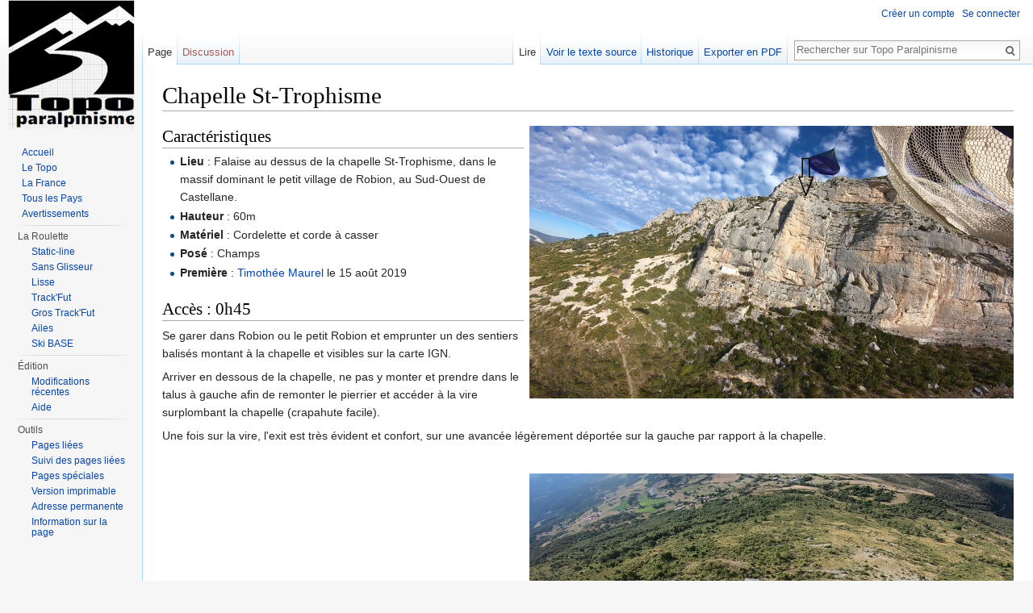

--- FILE ---
content_type: text/html; charset=UTF-8
request_url: https://www.base-jump.org/topo/index.php?title=Chapelle_St-Trophisme
body_size: 5483
content:
<!DOCTYPE html>
<html class="client-nojs" lang="fr" dir="ltr">
<head>
<meta charset="UTF-8"/>
<title>Chapelle St-Trophisme — Topo Paralpinisme</title>
<script>document.documentElement.className = document.documentElement.className.replace( /(^|\s)client-nojs(\s|$)/, "$1client-js$2" );</script>
<script>(window.RLQ=window.RLQ||[]).push(function(){mw.config.set({"wgCanonicalNamespace":"","wgCanonicalSpecialPageName":false,"wgNamespaceNumber":0,"wgPageName":"Chapelle_St-Trophisme","wgTitle":"Chapelle St-Trophisme","wgCurRevisionId":10000,"wgRevisionId":10000,"wgArticleId":2010,"wgIsArticle":true,"wgIsRedirect":false,"wgAction":"view","wgUserName":null,"wgUserGroups":["*"],"wgCategories":["Alpes de Haute Provence","Sans Glisseur","Static-line"],"wgBreakFrames":false,"wgPageContentLanguage":"fr","wgPageContentModel":"wikitext","wgSeparatorTransformTable":[",\t."," \t,"],"wgDigitTransformTable":["",""],"wgDefaultDateFormat":"dmy","wgMonthNames":["","janvier","février","mars","avril","mai","juin","juillet","août","septembre","octobre","novembre","décembre"],"wgMonthNamesShort":["","jan","fév","mar","avr","mai","juin","juil","août","sep","oct","nov","déc"],"wgRelevantPageName":"Chapelle_St-Trophisme","wgRelevantArticleId":2010,"wgRequestId":"0438a3d1071d8a9eef89af0a","wgIsProbablyEditable":false,"wgRestrictionEdit":[],"wgRestrictionMove":[],"wgPreferredVariant":"fr","wgMFDisplayWikibaseDescriptions":{"search":false,"nearby":false,"watchlist":false,"tagline":false}});mw.loader.state({"site.styles":"ready","noscript":"ready","user.styles":"ready","user.cssprefs":"ready","user":"ready","user.options":"loading","user.tokens":"loading","mediawiki.legacy.shared":"ready","mediawiki.legacy.commonPrint":"ready","mediawiki.sectionAnchor":"ready","mediawiki.skinning.interface":"ready","skins.vector.styles":"ready"});mw.loader.implement("user.options@1x2qlv5",function($,jQuery,require,module){mw.user.options.set({"variant":"fr"});});mw.loader.implement("user.tokens@19tbezy",function ( $, jQuery, require, module ) {
mw.user.tokens.set({"editToken":"+\\","patrolToken":"+\\","watchToken":"+\\","csrfToken":"+\\"});/*@nomin*/;

});mw.loader.load(["mediawiki.page.startup","skins.vector.js"]);});</script>
<link rel="stylesheet" href="/topo/load.php?debug=false&amp;lang=fr&amp;modules=mediawiki.legacy.commonPrint%2Cshared%7Cmediawiki.sectionAnchor%7Cmediawiki.skinning.interface%7Cskins.vector.styles&amp;only=styles&amp;skin=vector"/>
<script async="" src="/topo/load.php?debug=false&amp;lang=fr&amp;modules=startup&amp;only=scripts&amp;skin=vector"></script>
<meta name="ResourceLoaderDynamicStyles" content=""/>
<meta name="generator" content="MediaWiki 1.28.0"/>
<link rel="shortcut icon" href="/favicon.ico"/>
<link rel="search" type="application/opensearchdescription+xml" href="/topo/opensearch_desc.php" title="Topo Paralpinisme (fr)"/>
<link rel="EditURI" type="application/rsd+xml" href="https://www.base-jump.org/topo/api.php?action=rsd"/>
<link rel="copyright" href="https://creativecommons.org/licenses/by-nc-sa/4.0/"/>
<link rel="alternate" type="application/atom+xml" title="Flux Atom de Topo Paralpinisme" href="/topo/index.php?title=Sp%C3%A9cial:Modifications_r%C3%A9centes&amp;feed=atom"/>
</head>
<body class="mediawiki ltr sitedir-ltr mw-hide-empty-elt ns-0 ns-subject page-Chapelle_St-Trophisme rootpage-Chapelle_St-Trophisme skin-vector action-view feature-footer-v2">		<div id="mw-page-base" class="noprint"></div>
		<div id="mw-head-base" class="noprint"></div>
		<div id="content" class="mw-body" role="main">
			<a id="top"></a>

						<div class="mw-indicators">
</div>
			<h1 id="firstHeading" class="firstHeading" lang="fr">Chapelle St-Trophisme</h1>
									<div id="bodyContent" class="mw-body-content">
									<div id="siteSub">De Topo Paralpinisme</div>
								<div id="contentSub"></div>
												<div id="jump-to-nav" class="mw-jump">
					Aller à :					<a href="#mw-head">navigation</a>, 					<a href="#p-search">rechercher</a>
				</div>
				<div id="mw-content-text" lang="fr" dir="ltr" class="mw-content-ltr"><div class="floatright"><a href="/topo/index.php?title=Fichier:Trophisme.png" class="image"><img alt="Trophisme.png" src="/topo/images/thumb/0/0d/Trophisme.png/600px-Trophisme.png" width="600" height="338" srcset="/topo/images/thumb/0/0d/Trophisme.png/900px-Trophisme.png 1.5x, /topo/images/thumb/0/0d/Trophisme.png/1200px-Trophisme.png 2x" /></a></div>
<h2><span class="mw-headline" id="Caract.C3.A9ristiques">Caractéristiques</span></h2>
<ul><li> <b>Lieu</b> : Falaise au dessus de la chapelle St-Trophisme, dans le massif dominant le petit village de Robion, au Sud-Ouest de Castellane.</li>
<li> <b>Hauteur</b>&#160;: 60m</li>
<li> <b>Matériel</b> : Cordelette et corde à casser</li>
<li> <b>Posé</b> : Champs</li>
<li> <b>Première</b> : <a href="/topo/index.php?title=Timoth%C3%A9e_Maurel" title="Timothée Maurel">Timothée Maurel</a> le 15 août 2019</li></ul>
<h2><span class="mw-headline" id="Acc.C3.A8s.C2.A0:_0h45">Accès : 0h45</span></h2>
<p>Se garer dans Robion ou le petit Robion et emprunter un des sentiers balisés montant à la chapelle et visibles sur la carte IGN.
</p><p>Arriver en dessous de la chapelle, ne pas y monter et prendre dans le talus à gauche afin de remonter le pierrier et accéder à la vire surplombant la chapelle (crapahute facile).
</p><p>Une fois sur la vire, l'exit est très évident et confort, sur une avancée légèrement déportée sur la gauche par rapport à la chapelle.
</p><p><br />
</p>
<div class="floatright"><a href="/topo/index.php?title=Fichier:Trophismeexit.png" class="image"><img alt="Trophismeexit.png" src="/topo/images/thumb/a/a5/Trophismeexit.png/600px-Trophismeexit.png" width="600" height="338" srcset="/topo/images/thumb/a/a5/Trophismeexit.png/900px-Trophismeexit.png 1.5x, /topo/images/thumb/a/a5/Trophismeexit.png/1200px-Trophismeexit.png 2x" /></a></div>
<p><iframe width="560" height="315" src="//www.youtube.com/embed/ttbw21sn1QA" frameborder="0" allowfullscreen></iframe>
</p>
<!-- 
NewPP limit report
Cached time: 20260118154537
Cache expiry: 86400
Dynamic content: false
CPU time usage: 0.008 seconds
Real time usage: 0.019 seconds
Preprocessor visited node count: 10/1000000
Preprocessor generated node count: 32/1000000
Post‐expand include size: 0/2097152 bytes
Template argument size: 0/2097152 bytes
Highest expansion depth: 2/40
Expensive parser function count: 0/100
-->

<!-- 
Transclusion expansion time report (%,ms,calls,template)
100.00%    0.000      1 - -total
-->

<!-- Saved in parser cache with key db27098_wikidb:pcache:idhash:2010-0!*!0!!*!5!* and timestamp 20260118154537 and revision id 10000
 -->
</div>					<div class="printfooter">
						Récupérée de «&#160;<a dir="ltr" href="https://www.base-jump.org/topo/index.php?title=Chapelle_St-Trophisme&amp;oldid=10000">https://www.base-jump.org/topo/index.php?title=Chapelle_St-Trophisme&amp;oldid=10000</a>&#160;»					</div>
				<div id="catlinks" class="catlinks" data-mw="interface"><div id="mw-normal-catlinks" class="mw-normal-catlinks"><a href="/topo/index.php?title=Sp%C3%A9cial:Cat%C3%A9gories" title="Spécial:Catégories">Catégories</a> : <ul><li><a href="/topo/index.php?title=Cat%C3%A9gorie:Alpes_de_Haute_Provence" title="Catégorie:Alpes de Haute Provence">Alpes de Haute Provence</a></li><li><a href="/topo/index.php?title=Cat%C3%A9gorie:Sans_Glisseur" title="Catégorie:Sans Glisseur">Sans Glisseur</a></li><li><a href="/topo/index.php?title=Cat%C3%A9gorie:Static-line" title="Catégorie:Static-line">Static-line</a></li></ul></div></div>				<div class="visualClear"></div>
							</div>
		</div>
		<div id="mw-navigation">
			<h2>Menu de navigation</h2>

			<div id="mw-head">
									<div id="p-personal" role="navigation" class="" aria-labelledby="p-personal-label">
						<h3 id="p-personal-label">Outils personnels</h3>
						<ul>
							<li id="pt-createaccount"><a href="/topo/index.php?title=Sp%C3%A9cial:Cr%C3%A9er_un_compte&amp;returnto=Chapelle+St-Trophisme" title="Il vous est conseillé de créer un compte et de vous connecter ; cependant, ce n’est pas obligatoire">Créer un compte</a></li><li id="pt-login"><a href="/topo/index.php?title=Sp%C3%A9cial:Connexion&amp;returnto=Chapelle+St-Trophisme" title="Il est recommandé de vous identifier ; ce n'est cependant pas obligatoire. [o]" accesskey="o">Se connecter</a></li>						</ul>
					</div>
									<div id="left-navigation">
										<div id="p-namespaces" role="navigation" class="vectorTabs" aria-labelledby="p-namespaces-label">
						<h3 id="p-namespaces-label">Espaces de noms</h3>
						<ul>
															<li  id="ca-nstab-main" class="selected"><span><a href="/topo/index.php?title=Chapelle_St-Trophisme"  title="Voir la page de contenu [c]" accesskey="c">Page</a></span></li>
															<li  id="ca-talk" class="new"><span><a href="/topo/index.php?title=Discussion:Chapelle_St-Trophisme&amp;action=edit&amp;redlink=1"  title="Discussion au sujet de cette page de contenu [t]" accesskey="t" rel="discussion">Discussion</a></span></li>
													</ul>
					</div>
										<div id="p-variants" role="navigation" class="vectorMenu emptyPortlet" aria-labelledby="p-variants-label">
												<h3 id="p-variants-label">
							<span>Variantes</span><a href="#"></a>
						</h3>

						<div class="menu">
							<ul>
															</ul>
						</div>
					</div>
									</div>
				<div id="right-navigation">
										<div id="p-views" role="navigation" class="vectorTabs" aria-labelledby="p-views-label">
						<h3 id="p-views-label">Affichages</h3>
						<ul>
															<li id="ca-view" class="selected"><span><a href="/topo/index.php?title=Chapelle_St-Trophisme" >Lire</a></span></li>
															<li id="ca-viewsource"><span><a href="/topo/index.php?title=Chapelle_St-Trophisme&amp;action=edit"  title="Cette page est protégée.&#10;Vous pouvez toutefois en visualiser la source. [e]" accesskey="e">Voir le texte source</a></span></li>
															<li id="ca-history" class="collapsible"><span><a href="/topo/index.php?title=Chapelle_St-Trophisme&amp;action=history"  title="Les versions passées de cette page (avec leurs contributeurs) [h]" accesskey="h">Historique</a></span></li>
															<li id="ca-mpdf" class="collapsible"><span><a href="/topo/index.php?title=Chapelle_St-Trophisme&amp;action=mpdf" >Exporter en PDF</a></span></li>
													</ul>
					</div>
										<div id="p-cactions" role="navigation" class="vectorMenu emptyPortlet" aria-labelledby="p-cactions-label">
						<h3 id="p-cactions-label"><span>Plus</span><a href="#"></a></h3>

						<div class="menu">
							<ul>
															</ul>
						</div>
					</div>
										<div id="p-search" role="search">
						<h3>
							<label for="searchInput">Rechercher</label>
						</h3>

						<form action="/topo/index.php" id="searchform">
							<div id="simpleSearch">
							<input type="search" name="search" placeholder="Rechercher sur Topo Paralpinisme" title="Rechercher dans Topo Paralpinisme [f]" accesskey="f" id="searchInput"/><input type="hidden" value="Spécial:Recherche" name="title"/><input type="submit" name="fulltext" value="Rechercher" title="Rechercher les pages comportant ce texte." id="mw-searchButton" class="searchButton mw-fallbackSearchButton"/><input type="submit" name="go" value="Lire" title="Aller vers une page portant exactement ce nom si elle existe." id="searchButton" class="searchButton"/>							</div>
						</form>
					</div>
									</div>
			</div>
			<div id="mw-panel">
				<div id="p-logo" role="banner"><a class="mw-wiki-logo" href="/topo/index.php?title=Accueil"  title="Page principale"></a></div>
						<div class="portal" role="navigation" id='p-Topo' aria-labelledby='p-Topo-label'>
			<h3 id='p-Topo-label'>Topo</h3>

			<div class="body">
									<ul>
						<li id="n-mainpage-description"><a href="/topo/index.php?title=Accueil" title="Aller à l'accueil [z]" accesskey="z">Accueil</a></li><li id="n-Le-Topo"><a href="/topo/index.php?title=Cat%C3%A9gorie:Topo">Le Topo</a></li><li id="n-La-France"><a href="/topo/index.php?title=Cat%C3%A9gorie:France">La France</a></li><li id="n-Tous-les-Pays"><a href="/topo/index.php?title=Cat%C3%A9gorie:Pays">Tous les Pays</a></li><li id="n-Avertissements"><a href="/topo/index.php?title=Topo_Paralpinisme:Avertissements_g%C3%A9n%C3%A9raux">Avertissements</a></li>					</ul>
							</div>
		</div>
			<div class="portal" role="navigation" id='p-La_Roulette' aria-labelledby='p-La_Roulette-label'>
			<h3 id='p-La_Roulette-label'>La Roulette</h3>

			<div class="body">
									<ul>
						<li id="n-Static-line"><a href="/topo/index.php?title=Sp%C3%A9cial:RandomInCategory/Static-line">Static-line</a></li><li id="n-Sans-Glisseur"><a href="/topo/index.php?title=Sp%C3%A9cial:RandomInCategory/Sans_Glisseur">Sans Glisseur</a></li><li id="n-Lisse"><a href="/topo/index.php?title=Sp%C3%A9cial:RandomInCategory/Lisse">Lisse</a></li><li id="n-Track.27Fut"><a href="/topo/index.php?title=Sp%C3%A9cial:RandomInCategory/Track_Pantz">Track'Fut</a></li><li id="n-Gros-Track.27Fut"><a href="/topo/index.php?title=Sp%C3%A9cial:RandomInCategory/Track_Pantz_Monopi%C3%A8ce">Gros Track'Fut</a></li><li id="n-Ailes"><a href="/topo/index.php?title=Sp%C3%A9cial:RandomInCategory/Wingsuit">Ailes</a></li><li id="n-Ski-BASE"><a href="/topo/index.php?title=Sp%C3%A9cial:RandomInCategory/Ski_BASE">Ski BASE</a></li>					</ul>
							</div>
		</div>
			<div class="portal" role="navigation" id='p-.C3.89dition' aria-labelledby='p-.C3.89dition-label'>
			<h3 id='p-.C3.89dition-label'>Édition</h3>

			<div class="body">
									<ul>
						<li id="n-recentchanges"><a href="/topo/index.php?title=Sp%C3%A9cial:Modifications_r%C3%A9centes" title="Liste des modifications récentes sur le wiki [r]" accesskey="r">Modifications récentes</a></li><li id="n-Aide"><a href="/topo/index.php?title=Cat%C3%A9gorie:Aide">Aide</a></li>					</ul>
							</div>
		</div>
			<div class="portal" role="navigation" id='p-tb' aria-labelledby='p-tb-label'>
			<h3 id='p-tb-label'>Outils</h3>

			<div class="body">
									<ul>
						<li id="t-whatlinkshere"><a href="/topo/index.php?title=Sp%C3%A9cial:Pages_li%C3%A9es/Chapelle_St-Trophisme" title="Liste des pages liées qui pointent sur celle-ci [j]" accesskey="j">Pages liées</a></li><li id="t-recentchangeslinked"><a href="/topo/index.php?title=Sp%C3%A9cial:Suivi_des_liens/Chapelle_St-Trophisme" rel="nofollow" title="Liste des modifications récentes des pages appelées par celle-ci [k]" accesskey="k">Suivi des pages liées</a></li><li id="t-specialpages"><a href="/topo/index.php?title=Sp%C3%A9cial:Pages_sp%C3%A9ciales" title="Liste de toutes les pages spéciales [q]" accesskey="q">Pages spéciales</a></li><li id="t-print"><a href="/topo/index.php?title=Chapelle_St-Trophisme&amp;printable=yes" rel="alternate" title="Version imprimable de cette page [p]" accesskey="p">Version imprimable</a></li><li id="t-permalink"><a href="/topo/index.php?title=Chapelle_St-Trophisme&amp;oldid=10000" title="Adresse permanente de cette version de la page">Adresse permanente</a></li><li id="t-info"><a href="/topo/index.php?title=Chapelle_St-Trophisme&amp;action=info" title="Plus d’information sur cette page">Information sur la page</a></li>					</ul>
							</div>
		</div>
				</div>
		</div>
		<div id="footer" role="contentinfo">
							<ul id="footer-info">
											<li id="footer-info-lastmod"> Dernière modification de cette page le 25 novembre 2022, à 15:28.</li>
											<li id="footer-info-copyright">Le contenu est disponible sous licence <a class="external" rel="nofollow" href="https://creativecommons.org/licenses/by-nc-sa/4.0/">Creative Commons paternité – non commercial – partage à l’identique</a> sauf mention contraire.</li>
									</ul>
							<ul id="footer-places">
											<li id="footer-places-privacy"><a href="/topo/index.php?title=Topo_Paralpinisme:Confidentialit%C3%A9" title="Topo Paralpinisme:Confidentialité">Politique de confidentialité</a></li>
											<li id="footer-places-about"><a href="/topo/index.php?title=Topo_Paralpinisme:%C3%80_propos" title="Topo Paralpinisme:À propos">À propos de Topo Paralpinisme</a></li>
											<li id="footer-places-disclaimer"><a href="/topo/index.php?title=Topo_Paralpinisme:Avertissements_g%C3%A9n%C3%A9raux" title="Topo Paralpinisme:Avertissements généraux">Avertissements</a></li>
											<li id="footer-places-mobileview"><a href="https://www.base-jump.org/topo/index.php?title=Chapelle_St-Trophisme&amp;mobileaction=toggle_view_mobile" class="noprint stopMobileRedirectToggle">Affichage mobile</a></li>
									</ul>
										<ul id="footer-icons" class="noprint">
											<li id="footer-copyrightico">
							<a href="https://creativecommons.org/licenses/by-nc-sa/4.0/"><img src="/topo/resources/assets/licenses/cc-by-nc-sa.png" alt="Creative Commons paternité – non commercial – partage à l’identique" width="88" height="31"/></a>						</li>
											<li id="footer-poweredbyico">
							<a href="//www.mediawiki.org/"><img src="/topo/resources/assets/poweredby_mediawiki_88x31.png" alt="Powered by MediaWiki" srcset="/topo/resources/assets/poweredby_mediawiki_132x47.png 1.5x, /topo/resources/assets/poweredby_mediawiki_176x62.png 2x" width="88" height="31"/></a>						</li>
									</ul>
						<div style="clear:both"></div>
		</div>
		<script>(window.RLQ=window.RLQ||[]).push(function(){mw.loader.load(["mediawiki.action.view.postEdit","site","mediawiki.user","mediawiki.hidpi","mediawiki.page.ready","mediawiki.searchSuggest"]);});</script><script>(window.RLQ=window.RLQ||[]).push(function(){mw.config.set({"wgBackendResponseTime":242});});</script>
	</body>
</html>


--- FILE ---
content_type: text/javascript; charset=utf-8
request_url: https://www.base-jump.org/topo/load.php?debug=false&lang=fr&modules=startup&only=scripts&skin=vector
body_size: 22423
content:
var mediaWikiLoadStart=(new Date()).getTime(),mwPerformance=(window.performance&&performance.mark)?performance:{mark:function(){}};mwPerformance.mark('mwLoadStart');function isCompatible(str){var ua=str||navigator.userAgent;return!!('querySelector'in document&&'localStorage'in window&&'addEventListener'in window&&!(ua.match(/webOS\/1\.[0-4]/)||ua.match(/PlayStation/i)||ua.match(/SymbianOS|Series60|NetFront|Opera Mini|S40OviBrowser|MeeGo/)||(ua.match(/Glass/)&&ua.match(/Android/))));}(function(){var NORLQ,script;if(!isCompatible()){document.documentElement.className=document.documentElement.className.replace(/(^|\s)client-js(\s|$)/,'$1client-nojs$2');NORLQ=window.NORLQ||[];while(NORLQ.length){NORLQ.shift()();}window.NORLQ={push:function(fn){fn();}};window.RLQ={push:function(){}};return;}function startUp(){mw.config=new mw.Map(true);mw.loader.addSource({"local":"/topo/load.php"});mw.loader.register([["site","0jzwuse",[1]],["site.styles","04851pq",[],"site"],["noscript","1p30zub",[],
"noscript"],["filepage","0ws01c8"],["user.groups","0k7yx2y",[5]],["user","0tew7b2",[6],"user"],["user.styles","15lwj98",[],"user"],["user.cssprefs","09p30q0",[],"private"],["user.defaults","0edvs1r"],["user.options","1x2qlv5",[8],"private"],["user.tokens","19tbezy",[],"private"],["mediawiki.language.data","0ziibxk",[179]],["mediawiki.skinning.elements","0u9f54h"],["mediawiki.skinning.content","1rvwjd0"],["mediawiki.skinning.interface","089xbs5"],["mediawiki.skinning.content.parsoid","0pcmmu3"],["mediawiki.skinning.content.externallinks","1kerg5j"],["jquery.accessKeyLabel","1fq16df",[27,136]],["jquery.appear","1j6ts9l"],["jquery.arrowSteps","12g7aec"],["jquery.async","1bx4n6d"],["jquery.autoEllipsis","0urs4kb",[39]],["jquery.badge","1ndkngs",[176]],["jquery.byteLength","1awfzis"],["jquery.byteLimit","0uxg4nf",[23]],["jquery.checkboxShiftClick","1krfujb"],["jquery.chosen","04b9suf"],["jquery.client","1kw77e6"],["jquery.color","0glnzzz",[29]],["jquery.colorUtil","123nmzb"],[
"jquery.confirmable","1juspqr",[180]],["jquery.cookie","1dgxnue"],["jquery.expandableField","0sqpy07"],["jquery.farbtastic","00u2xyi",[29]],["jquery.footHovzer","1dq1ck6"],["jquery.form","0e343tv"],["jquery.fullscreen","19qx3gz"],["jquery.getAttrs","1r74oh8"],["jquery.hidpi","1cvl1t5"],["jquery.highlightText","15f9ho1",[251,136]],["jquery.hoverIntent","12gqeg5"],["jquery.i18n","0r06wn8",[178]],["jquery.localize","152j09v"],["jquery.makeCollapsible","1uxey42"],["jquery.mockjax","1g9rhq6"],["jquery.mw-jump","133rj70"],["jquery.mwExtension","0juafdo"],["jquery.placeholder","1tlnwif"],["jquery.qunit","0fgyu12"],["jquery.qunit.completenessTest","14k1ya2",[48]],["jquery.spinner","016g8u5"],["jquery.jStorage","09208ob",[94]],["jquery.suggestions","13k56kg",[39]],["jquery.tabIndex","1e521tt"],["jquery.tablesorter","0vpwipi",[251,136,181]],["jquery.textSelection","13sxcwa",[27]],["jquery.throttle-debounce","0madfu2"],["jquery.xmldom","1skec1x"],["jquery.tipsy","12sfa2o"],["jquery.ui.core",
"079deif",[60],"jquery.ui"],["jquery.ui.core.styles","06lyu7l",[],"jquery.ui"],["jquery.ui.accordion","05j3816",[59,79],"jquery.ui"],["jquery.ui.autocomplete","0c030fn",[68],"jquery.ui"],["jquery.ui.button","0axc27u",[59,79],"jquery.ui"],["jquery.ui.datepicker","01q8u8t",[59],"jquery.ui"],["jquery.ui.dialog","0vsg2ke",[63,66,70,72],"jquery.ui"],["jquery.ui.draggable","0imk974",[59,69],"jquery.ui"],["jquery.ui.droppable","11cf2y9",[66],"jquery.ui"],["jquery.ui.menu","1qucn4g",[59,70,79],"jquery.ui"],["jquery.ui.mouse","0ah2crc",[79],"jquery.ui"],["jquery.ui.position","021srnl",[],"jquery.ui"],["jquery.ui.progressbar","17v3bwm",[59,79],"jquery.ui"],["jquery.ui.resizable","0rukiib",[59,69],"jquery.ui"],["jquery.ui.selectable","043q9e8",[59,69],"jquery.ui"],["jquery.ui.slider","0qc3hyk",[59,69],"jquery.ui"],["jquery.ui.sortable","05vdfrc",[59,69],"jquery.ui"],["jquery.ui.spinner","08wqe4k",[63],"jquery.ui"],["jquery.ui.tabs","0214c9b",[59,79],"jquery.ui"],["jquery.ui.tooltip","0m59l67",[59
,70,79],"jquery.ui"],["jquery.ui.widget","0e0y8kv",[],"jquery.ui"],["jquery.effects.core","1koytwz",[],"jquery.ui"],["jquery.effects.blind","14fwke2",[80],"jquery.ui"],["jquery.effects.bounce","0dwklt2",[80],"jquery.ui"],["jquery.effects.clip","1ws0qnb",[80],"jquery.ui"],["jquery.effects.drop","043al4f",[80],"jquery.ui"],["jquery.effects.explode","0vptwn4",[80],"jquery.ui"],["jquery.effects.fade","1klaela",[80],"jquery.ui"],["jquery.effects.fold","18wyppu",[80],"jquery.ui"],["jquery.effects.highlight","0g745vg",[80],"jquery.ui"],["jquery.effects.pulsate","1116bis",[80],"jquery.ui"],["jquery.effects.scale","1tw3t1o",[80],"jquery.ui"],["jquery.effects.shake","1fl2uxj",[80],"jquery.ui"],["jquery.effects.slide","0i4pmc8",[80],"jquery.ui"],["jquery.effects.transfer","0ukijfi",[80],"jquery.ui"],["json","0z6jo2j",[],null,null,"return!!(window.JSON\u0026\u0026JSON.stringify\u0026\u0026JSON.parse);"],["moment","1ngfbdg",[176]],["mediawiki.apihelp","090gldd"],["mediawiki.template","122t87b"],[
"mediawiki.template.mustache","1rurwv5",[97]],["mediawiki.template.regexp","0gdessh",[97]],["mediawiki.apipretty","1hf480l"],["mediawiki.api","0b6ls5u",[153,10]],["mediawiki.api.category","0bsl362",[141,101]],["mediawiki.api.edit","19hy0t0",[141,101]],["mediawiki.api.login","1qzjtl2",[101]],["mediawiki.api.options","0jlykkd",[101]],["mediawiki.api.parse","13ali77",[101]],["mediawiki.api.upload","0cfbaaf",[251,94,103]],["mediawiki.api.user","1g8bqy8",[101]],["mediawiki.api.watch","04koscd",[101]],["mediawiki.api.messages","0pz1010",[101]],["mediawiki.api.rollback","0t00dv2",[101]],["mediawiki.content.json","0lcr71z"],["mediawiki.confirmCloseWindow","0rjnbwr"],["mediawiki.debug","1yt5p0u",[34]],["mediawiki.diff.styles","05iolim"],["mediawiki.feedback","10jlom8",[141,130,260]],["mediawiki.feedlink","1wq7y1s"],["mediawiki.filewarning","07u6l2v",[256]],["mediawiki.ForeignApi","0gmvayc",[120]],["mediawiki.ForeignApi.core","1gvlaiv",[101,252]],["mediawiki.helplink","0n00hxa"],[
"mediawiki.hidpi","1f2ajza",[38],null,null,"return'srcset'in new Image();"],["mediawiki.hlist","08mzs09"],["mediawiki.htmlform","0b0p837",[24,136]],["mediawiki.htmlform.ooui","13dkbi2",[256]],["mediawiki.htmlform.styles","1jewjde"],["mediawiki.htmlform.ooui.styles","1b20ojd"],["mediawiki.icon","1vwkpss"],["mediawiki.inspect","1q48d1n",[23,94,136]],["mediawiki.messagePoster","192l2jo",[119]],["mediawiki.messagePoster.wikitext","0s8626a",[103,130]],["mediawiki.notification","0af4s5e",[189]],["mediawiki.notify","03scav6"],["mediawiki.notification.convertmessagebox","1mvmmtf",[132]],["mediawiki.notification.convertmessagebox.styles","05r1qco"],["mediawiki.RegExp","0ktsab8"],["mediawiki.pager.tablePager","148xbkw"],["mediawiki.searchSuggest","0eeu7t9",[37,47,52,101]],["mediawiki.sectionAnchor","1kxja8n"],["mediawiki.storage","0qe2klw"],["mediawiki.Title","0uir0mv",[23,153]],["mediawiki.Upload","00q14bp",[107]],["mediawiki.ForeignUpload","1o8z509",[119,142]],[
"mediawiki.ForeignStructuredUpload.config","1fvsh13"],["mediawiki.ForeignStructuredUpload","03lvztt",[144,143]],["mediawiki.Upload.Dialog","0xgo3t1",[147]],["mediawiki.Upload.BookletLayout","199wf52",[142,180,151,249,95,258,260,266,267]],["mediawiki.ForeignStructuredUpload.BookletLayout","0dz6cly",[145,147,110,184,245,243]],["mediawiki.toc","0ngefjh",[157]],["mediawiki.Uri","0ukizhd",[153,99]],["mediawiki.user","0ccvafm",[108,157,9]],["mediawiki.userSuggest","0fejbep",[52,101]],["mediawiki.util","0c1k7hi",[17,133]],["mediawiki.viewport","1r9swdq"],["mediawiki.checkboxtoggle","0mpds53"],["mediawiki.checkboxtoggle.styles","13iu487"],["mediawiki.cookie","0o6op8w",[31]],["mediawiki.toolbar","0g4dglh",[55]],["mediawiki.experiments","0mfkqui"],["mediawiki.action.edit","0r7zsp2",[24,55,161,101]],["mediawiki.action.edit.styles","1d5k4yh"],["mediawiki.action.edit.collapsibleFooter","0jlt78j",[43,157,128]],["mediawiki.action.edit.preview","1fcg8xv",[35,50,55,101,115,180]],[
"mediawiki.action.history","1t8iplj"],["mediawiki.action.history.styles","093gq9j"],["mediawiki.action.history.diff","05iolim"],["mediawiki.action.view.dblClickEdit","0js3zko",[189,9]],["mediawiki.action.view.metadata","1c586p3"],["mediawiki.action.view.categoryPage.styles","08khl73"],["mediawiki.action.view.postEdit","1eklqrz",[157,180,97]],["mediawiki.action.view.redirect","0al3kl1",[27]],["mediawiki.action.view.redirectPage","1wd7vc9"],["mediawiki.action.view.rightClickEdit","04pzm9w"],["mediawiki.action.edit.editWarning","1svur7d",[55,113,180]],["mediawiki.action.view.filepage","1ep0ybw"],["mediawiki.language","0124fd6",[177,11]],["mediawiki.cldr","1oees6z",[178]],["mediawiki.libs.pluralruleparser","161vy4h"],["mediawiki.language.init","1sz0cd4"],["mediawiki.jqueryMsg","0jm4mo7",[251,176,153,9]],["mediawiki.language.months","1x2pow3",[176]],["mediawiki.language.names","0pxb9hx",[179]],["mediawiki.language.specialCharacters","0q6lejn",[176]],["mediawiki.libs.jpegmeta","092y3ew"],[
"mediawiki.page.gallery","11r34a3",[56,186]],["mediawiki.page.gallery.styles","1hciesp"],["mediawiki.page.gallery.slideshow","0azfs8o",[141,101,258,274]],["mediawiki.page.ready","081nca3",[17,25,43,45,47]],["mediawiki.page.startup","0st0042",[153]],["mediawiki.page.patrol.ajax","1q5ceox",[50,141,101,189]],["mediawiki.page.watch.ajax","0zzlmk9",[109,189]],["mediawiki.page.rollback","1er0s5f",[50,111]],["mediawiki.page.image.pagination","1twrq7x",[50,153]],["mediawiki.special","0ctx0gx"],["mediawiki.special.apisandbox.styles","145iwmt"],["mediawiki.special.apisandbox","08npv3c",[101,180,244,255]],["mediawiki.special.block","1009t3g",[153]],["mediawiki.special.changeslist","0v7z7l8"],["mediawiki.special.changeslist.legend","14zama9"],["mediawiki.special.changeslist.legend.js","0938zpj",[43,157]],["mediawiki.special.changeslist.enhanced","1gah844"],["mediawiki.special.changeslist.visitedstatus","0vxlsa1"],["mediawiki.special.comparepages.styles","0fswci3"],["mediawiki.special.edittags",
"1x1qd0z",[26]],["mediawiki.special.edittags.styles","12l4i97"],["mediawiki.special.import","0rv2vt6"],["mediawiki.special.movePage","0vauro7",[241]],["mediawiki.special.movePage.styles","0hm9sbb"],["mediawiki.special.pageLanguage","0elnkoz",[256]],["mediawiki.special.pagesWithProp","0hiopt8"],["mediawiki.special.preferences","0rj0sd1",[113,176,134]],["mediawiki.special.userrights","1di5pz3",[134]],["mediawiki.special.preferences.styles","0azybqf"],["mediawiki.special.recentchanges","1yam6w7"],["mediawiki.special.search","1l4u6fy",[247]],["mediawiki.special.search.styles","0a70ml7"],["mediawiki.special.undelete","1rgqkk2"],["mediawiki.special.upload","1d0v8ad",[50,141,101,113,180,184,219,97]],["mediawiki.special.upload.styles","0iike2u"],["mediawiki.special.userlogin.common.styles","07gkppx"],["mediawiki.special.userlogin.signup.styles","1wngov0"],["mediawiki.special.userlogin.login.styles","15rpvh5"],["mediawiki.special.userlogin.signup.js","1r0ctb3",[56,101,180]],[
"mediawiki.special.unwatchedPages","1ivqcqy",[141,109]],["mediawiki.special.watchlist","09jxrve"],["mediawiki.special.version","1jgkdi8"],["mediawiki.legacy.config","1ryjy3l"],["mediawiki.legacy.commonPrint","1q7n9jl"],["mediawiki.legacy.protect","04m0edw",[24]],["mediawiki.legacy.shared","1spj836"],["mediawiki.legacy.oldshared","0p6cmpa"],["mediawiki.legacy.wikibits","1cjyhke",[153]],["mediawiki.ui","07m35dh"],["mediawiki.ui.checkbox","0epexbq"],["mediawiki.ui.radio","1ff7rmv"],["mediawiki.ui.anchor","14jqmww"],["mediawiki.ui.button","0cmel32"],["mediawiki.ui.input","1inh9vb"],["mediawiki.ui.icon","1hgjob0"],["mediawiki.ui.text","063tmqj"],["mediawiki.widgets","18hqa3z",[21,24,141,101,242,258]],["mediawiki.widgets.styles","0z57z9t"],["mediawiki.widgets.DateInputWidget","0yhdytw",[95,258]],["mediawiki.widgets.datetime","0d5j2ch",[256]],["mediawiki.widgets.CategorySelector","1hg54sk",[119,141,258]],["mediawiki.widgets.UserInputWidget","0dxyyfr",[258]],[
"mediawiki.widgets.SearchInputWidget","0578qx1",[138,241]],["mediawiki.widgets.SearchInputWidget.styles","04wphrb"],["mediawiki.widgets.StashedFileWidget","0omnau9",[256]],["es5-shim","1mznxud",[],null,null,"return(function(){'use strict';return!this\u0026\u0026!!Function.prototype.bind;}());"],["dom-level2-shim","19ah4zn",[],null,null,"return!!window.Node;"],["oojs","00bulfa",[250,94]],["mediawiki.router","0broee9",[254]],["oojs-router","0snpmpv",[252]],["oojs-ui","0k7yx2y",[259,258,260]],["oojs-ui-core","04b4osu",[176,252,257,261,262,263]],["oojs-ui-core.styles","0zypnld"],["oojs-ui-widgets","0infp0l",[256]],["oojs-ui-toolbars","0ofdhnp",[256]],["oojs-ui-windows","11bkip4",[256]],["oojs-ui.styles.icons","1sdur3r"],["oojs-ui.styles.indicators","15qvrb7"],["oojs-ui.styles.textures","0iwo9pd"],["oojs-ui.styles.icons-accessibility","1pf21aj"],["oojs-ui.styles.icons-alerts","07zklh4"],["oojs-ui.styles.icons-content","15k44ii"],["oojs-ui.styles.icons-editing-advanced","0udqwi5"],[
"oojs-ui.styles.icons-editing-core","02v3mwb"],["oojs-ui.styles.icons-editing-list","0dphv4g"],["oojs-ui.styles.icons-editing-styling","1jyulh6"],["oojs-ui.styles.icons-interactions","0ezp13r"],["oojs-ui.styles.icons-layout","0l4eqvr"],["oojs-ui.styles.icons-location","0jfhagh"],["oojs-ui.styles.icons-media","00ccklm"],["oojs-ui.styles.icons-moderation","0oykrg2"],["oojs-ui.styles.icons-movement","0jkzk75"],["oojs-ui.styles.icons-user","1qadv8p"],["oojs-ui.styles.icons-wikimedia","0hpnt5v"],["skins.cologneblue","1nthxth"],["skins.modern","0b19aoa"],["skins.monobook.styles","17ujijj"],["skins.vector.styles","1k3z300"],["skins.vector.styles.responsive","0q42j4h"],["skins.vector.js","1a39mck",[53,56]],["ext.kartographer","1hxxs10"],["ext.kartographer.extlinks","0p67joh"],["ext.kartographer.style","0yyts7n"],["ext.kartographer.site","1xzrjk3"],["mapbox","171ovrp"],["leaflet.draw","0bisych",[289]],["ext.kartographer.link","05b7xtk",[293,253]],["ext.kartographer.box","0sffymb",[285,294,305,
297,288,287,150,101,274]],["ext.kartographer.linkbox","14dmge7"],["ext.kartographer.data","14ydvzr"],["ext.kartographer.dialog","03shtjz",[253,260]],["ext.kartographer.dialog.sidebar","1r5um75",[286,98]],["ext.kartographer.settings","0d6eqna",[289]],["ext.kartographer.frame","0y3e7vf",[292,253]],["ext.kartographer.staticframe","0nndy5x",[293,253,274]],["ext.kartographer.preview","07o4gwi"],["ext.kartographer.editing","0zya3nu",[101]],["ext.kartographer.editor","0k7yx2y",[292,290]],["ext.kartographer.visualEditor","1jqvod9",[285,"ext.visualEditor.mwcore",56,273]],["ext.kartographer.lib.prunecluster","1xh0bsv",[289]],["ext.kartographer.lib.topojson","1qsvd4h",[289]],["ext.kartographer.wv","0d6vub8",[304,268]],["ext.kartographer.specialMap","08pjn5s"],["skins.minerva.base.reset","0wwlfci"],["skins.minerva.base.styles","1kocx06"],["skins.minerva.content.styles","1k24oin"],["mobile.pagelist.styles","0hwc4qs"],["mobile.pagesummary.styles","1c6gkv9"],["skins.minerva.tablet.styles","139pb9x"],
["skins.minerva.icons.images","0bgt3do"],["skins.minerva.icons.images.variants","0dptqmc"],["mobile.overlay.images","0d7o7hh"],["mobile.issues.images","10rh9fb"],["mobile.toc.images","1wv2awh"],["mobile.references.images","0bqn61x"],["skins.minerva.icons.images.scripts","0tvch6b"],["skins.minerva.footerV2.styles","1avvxop"],["skins.minerva.mainPage.styles","1gxgem8"],["skins.minerva.userpage.styles","1r38a9x"],["mobile.modules","1fa5cpx",[252]],["mobile.oo","04jbuhz",[324]],["mobile.view","087bol3",[325]],["mobile.context","0sl2efl",[324]],["mobile.browser","183hklu",[326]],["mobile.mainMenu.icons","09sojif"],["mobile.mainMenu","1fydv9m",[328,391,329,333]],["mobile.messageBox","182x5hb",[326,333]],["mobile.modifiedBar","06paz4n",[180,324]],["mediawiki.template.hogan","1nk1mpp",[97]],["mobile.pagelist","1ez3685",[328,311,312,333]],["mobile.pagelist.scripts","0ydr3q7",[334,365]],["mobile.watchlist","05ml7kz",[372,335]],["mobile.toc","0dfck3b",[318,363]],["mobile.ajax","095n51x"],[
"mobile.settings","0as7v9k",[31,140,324]],["mobile.backtotop","16jnqui",[363]],["mobile.startup","07b2n3b",[56,154,328,327,332,339,343,333]],["mobile.foreignApi","1gr6o7c",[120,341]],["mobile.user","0n22yem",[140,151,324]],["mobile.abusefilter","0ibek7y",[357]],["mobile.editor.api","0w14qc9",[341]],["mobile.editor.common","0xps0vx",[113,345,390,331,359,255]],["mobile.editor.overlay","0pgpmih",[132,344,346,268]],["mobile.search.images","0a5viqm"],["mobile.search","1pijd21",[392,335,348]],["mobile.search.util","0rvt8ge",[341]],["mobile.search.api","0ppyjkw",[141,350]],["mobile.talk.overlays","103sjdo",[236,346]],["mobile.mediaViewer","0sg0rt2",[357,355]],["mobile.mediaViewer.beta","1n1eyy9",[353,373]],["mobile.swipe.images","0gpxj7l"],["mobile.categories.overlays","05kwg1w",[346,372,349,351]],["mobile.overlays","0chlr6g",[338,316,341]],["mobile.drawers","1wgbnh2",[357]],["mobile.toast","0ue30h6",[358]],["mobile.references","0i2bewx",[358,345,361,319]],["mobile.references.gateway",
"1s8b8pz",[362,325]],["mobile.cache","1pa3imu",[324]],["mobile.toggle","18jewo3",[341,315]],["mobile.pointerOverlay","0xs1fhd",[357]],["mobile.watchstar","0f5j7q9",[350,359]],["mobile.languages.structured","0uf0qbz",[357]],["mobile.issues","0bxn28a",[317,357]],["mobile.nearby","1foqrnh",[342,331,335,375]],["mobile.gallery","0w02p2b",[372,359]],["mobile.betaoptin","07qurgs",[159,341]],["mobile.fontchanger","05mbp0r",[358]],["mobile.infiniteScroll","00l738z",[325]],["mobile.swipe","16covtk",[325]],["mobile.patrol.ajax","08jwhwf",[141,359]],["mobile.special.nearby.styles","0rfyvv4"],["mobile.special.userlogin.scripts","0u6wcqw"],["mobile.special.nearby.scripts","0d345cw",[150,253,368]],["mobile.special.uploads.scripts","1grjpji",[369]],["skins.minerva.scripts","0ml183y",[253,370,367,360,349,380]],["skins.minerva.scripts.top","1d3ldws",[330]],["skins.minerva.newusers","1bdzhrf",[364,382]],["skins.minerva.editor","1mjo3xu",[238,390,320,385]],["skins.minerva.categories","0ylmakb",[379]],[
"skins.minerva.talk","1rkx8aw",[141,320,379]],["skins.minerva.toggling","0jpm2sr",[363,379]],["skins.minerva.watchstar","0abgo6s",[320,379]],["skins.minerva.beta.scripts","19okdsv",[340,342,379]],["skins.minerva.tablet.scripts","1eakpu2",[337]],["ext.confirmEdit.editPreview.ipwhitelist.styles","1wzl9ag"],["mobile.loggingSchemas.edit","0k7yx2y"],["mobile.loggingSchemas.mobileWebMainMenuClickTracking","0k7yx2y"],["mobile.loggingSchemas.mobileWebSearch","0k7yx2y"]]);;mw.config.set({"wgLoadScript":"/topo/load.php","debug":!1,"skin":"vector","stylepath":"/topo/skins","wgUrlProtocols":"bitcoin\\:|ftp\\:\\/\\/|ftps\\:\\/\\/|geo\\:|git\\:\\/\\/|gopher\\:\\/\\/|http\\:\\/\\/|https\\:\\/\\/|irc\\:\\/\\/|ircs\\:\\/\\/|magnet\\:|mailto\\:|mms\\:\\/\\/|news\\:|nntp\\:\\/\\/|redis\\:\\/\\/|sftp\\:\\/\\/|sip\\:|sips\\:|sms\\:|ssh\\:\\/\\/|svn\\:\\/\\/|tel\\:|telnet\\:\\/\\/|urn\\:|worldwind\\:\\/\\/|xmpp\\:|\\/\\/","wgArticlePath":"/topo/index.php?title=$1","wgScriptPath":"/topo",
"wgScriptExtension":".php","wgScript":"/topo/index.php","wgSearchType":null,"wgVariantArticlePath":!1,"wgActionPaths":{},"wgServer":"https://www.base-jump.org","wgServerName":"www.base-jump.org","wgUserLanguage":"fr","wgContentLanguage":"fr","wgTranslateNumerals":!0,"wgVersion":"1.28.0","wgEnableAPI":!0,"wgEnableWriteAPI":!0,"wgMainPageTitle":"Accueil","wgFormattedNamespaces":{"-2":"Média","-1":"Spécial","0":"","1":"Discussion","2":"Utilisateur","3":"Discussion utilisateur","4":"Topo Paralpinisme","5":"Discussion Topo Paralpinisme","6":"Fichier","7":"Discussion fichier","8":"MediaWiki","9":"Discussion MediaWiki","10":"Modèle","11":"Discussion modèle","12":"Aide","13":"Discussion aide","14":"Catégorie","15":"Discussion catégorie"},"wgNamespaceIds":{"média":-2,"spécial":-1,"":0,"discussion":1,"utilisateur":2,"discussion_utilisateur":3,"topo_paralpinisme":4,"discussion_topo_paralpinisme":5,"fichier":6,"discussion_fichier":7,"mediawiki":8,"discussion_mediawiki":9,"modèle"
:10,"discussion_modèle":11,"aide":12,"discussion_aide":13,"catégorie":14,"discussion_catégorie":15,"discuter":1,"discussion_image":7,"utilisatrice":2,"discussion_utilisatrice":3,"image":6,"image_talk":7,"media":-2,"special":-1,"talk":1,"user":2,"user_talk":3,"project":4,"project_talk":5,"file":6,"file_talk":7,"mediawiki_talk":9,"template":10,"template_talk":11,"help":12,"help_talk":13,"category":14,"category_talk":15},"wgContentNamespaces":[0],"wgSiteName":"Topo Paralpinisme","wgDBname":"db27098_wikidb","wgExtraSignatureNamespaces":[],"wgAvailableSkins":{"cologneblue":"CologneBlue","modern":"Modern","monobook":"MonoBook","vector":"Vector","minerva":"Minerva","fallback":"Fallback","apioutput":"ApiOutput"},"wgExtensionAssetsPath":"/topo/extensions","wgCookiePrefix":"db27098_wikidb","wgCookieDomain":"","wgCookiePath":"/","wgCookieExpiration":15552000,"wgResourceLoaderMaxQueryLength":2000,"wgCaseSensitiveNamespaces":[],"wgLegalTitleChars":
" %!\"$&'()*,\\-./0-9:;=?@A-Z\\\\\\^_`a-z~+\\u0080-\\uFFFF","wgIllegalFileChars":":/\\\\","wgResourceLoaderStorageVersion":1,"wgResourceLoaderStorageEnabled":!0,"wgResourceLoaderLegacyModules":[],"wgForeignUploadTargets":["local"],"wgEnableUploads":!0,"wgMFSearchAPIParams":{"ppprop":"displaytitle"},"wgMFQueryPropModules":["pageprops"],"wgMFSearchGenerator":{"name":"prefixsearch","prefix":"ps"},"wgMFNearbyEndpoint":"","wgMFThumbnailSizes":{"tiny":80,"small":150},"wgMFContentNamespace":0,"wgMFEditorOptions":{"anonymousEditing":!0,"skipPreview":!1},"wgMFLicense":{"msg":"mobile-frontend-copyright","link":"<a class=\"external\" rel=\"nofollow\" href=\"https://creativecommons.org/licenses/by-nc-sa/4.0/\">Creative Commons paternité – non commercial – partage à l’identique</a>","plural":1},"wgMFSchemaEditSampleRate":0.0625,"wgMFExperiments":{"betaoptin":{"name":"betaoptin","enabled":!1,"buckets":{"control":0.97,"A":0.03}}},"wgMFIgnoreEventLoggingBucketing":!1,
"wgMFEnableJSConsoleRecruitment":!1,"wgMFPhotoUploadEndpoint":"","wgMFDeviceWidthTablet":"720px","wgMFCollapseSectionsByDefault":!0});var RLQ=window.RLQ||[];while(RLQ.length){RLQ.shift()();}window.RLQ={push:function(fn){fn();}};window.NORLQ={push:function(){}};}script=document.createElement('script');script.src="/topo/load.php?debug=false&lang=fr&modules=jquery%2Cmediawiki&only=scripts&skin=vector&version=0l44ilq";script.onload=script.onreadystatechange=function(){if(!script.readyState||/loaded|complete/.test(script.readyState)){script.onload=script.onreadystatechange=null;script=null;startUp();}};document.getElementsByTagName('head')[0].appendChild(script);}());